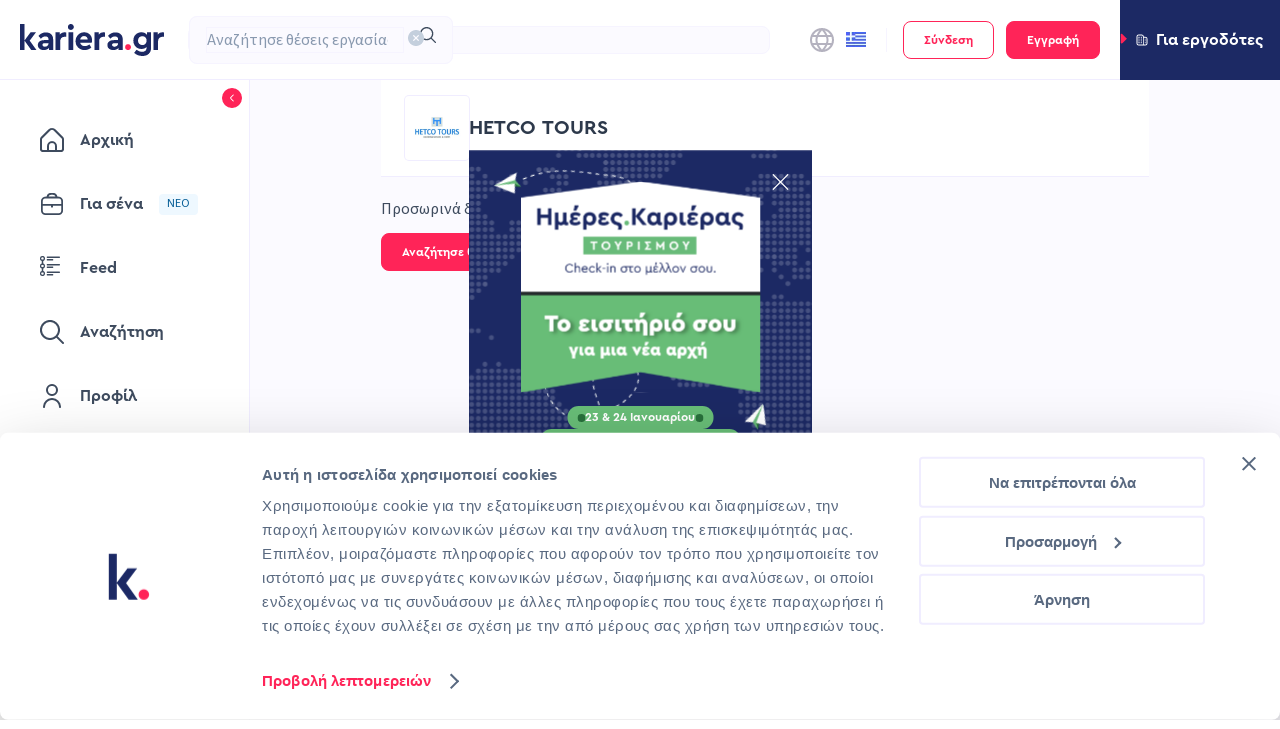

--- FILE ---
content_type: text/css; charset=UTF-8
request_url: https://www.kariera.gr/_next/static/css/8d0beb9712aba346.css
body_size: 166
content:
.AcquisitionBanner_acquisitionBanner__o3LLb{background-color:#e1f0d6;text-align:center;animation:AcquisitionBanner_slide-down__xCcH8 .2s ease-in;position:relative;z-index:1}.AcquisitionBanner_acquisitionBannerLink__TNEHL{color:#1c2964;text-decoration:underline}@keyframes AcquisitionBanner_slide-down__xCcH8{0%{max-height:0;padding:0;transform:translateY(-100%);opacity:0}to{transform:translateY(0);opacity:1}}

--- FILE ---
content_type: application/javascript; charset=UTF-8
request_url: https://www.kariera.gr/_next/static/chunks/webpack-9de04b605340c11e.js
body_size: 3347
content:
!function(){"use strict";var e,t,n,r,c,f,a,o,u,i,d,s,b={},l={};function h(e){var t=l[e];if(void 0!==t)return t.exports;var n=l[e]={exports:{}},r=!0;try{b[e].call(n.exports,n,n.exports,h),r=!1}finally{r&&delete l[e]}return n.exports}h.m=b,e=[],h.O=function(t,n,r,c){if(n){c=c||0;for(var f=e.length;f>0&&e[f-1][2]>c;f--)e[f]=e[f-1];e[f]=[n,r,c];return}for(var a=1/0,f=0;f<e.length;f++){for(var n=e[f][0],r=e[f][1],c=e[f][2],o=!0,u=0;u<n.length;u++)a>=c&&Object.keys(h.O).every(function(e){return h.O[e](n[u])})?n.splice(u--,1):(o=!1,c<a&&(a=c));if(o){e.splice(f--,1);var i=r();void 0!==i&&(t=i)}}return t},h.n=function(e){var t=e&&e.__esModule?function(){return e.default}:function(){return e};return h.d(t,{a:t}),t},n=Object.getPrototypeOf?function(e){return Object.getPrototypeOf(e)}:function(e){return e.__proto__},h.t=function(e,r){if(1&r&&(e=this(e)),8&r||"object"==typeof e&&e&&(4&r&&e.__esModule||16&r&&"function"==typeof e.then))return e;var c=Object.create(null);h.r(c);var f={};t=t||[null,n({}),n([]),n(n)];for(var a=2&r&&e;"object"==typeof a&&!~t.indexOf(a);a=n(a))Object.getOwnPropertyNames(a).forEach(function(t){f[t]=function(){return e[t]}});return f.default=function(){return e},h.d(c,f),c},h.d=function(e,t){for(var n in t)h.o(t,n)&&!h.o(e,n)&&Object.defineProperty(e,n,{enumerable:!0,get:t[n]})},h.f={},h.e=function(e){return Promise.all(Object.keys(h.f).reduce(function(t,n){return h.f[n](e,t),t},[]))},h.u=function(e){return 4878===e?"static/chunks/4878-80e2fdce42cf5ed8.js":3955===e?"static/chunks/3955-3191911c584cbf08.js":2261===e?"static/chunks/2261-b131b36b44e1a6d9.js":5563===e?"static/chunks/5563-c3846a3224a414b5.js":2667===e?"static/chunks/2667-b30dbb5d789f5816.js":5846===e?"static/chunks/5846-ea4fc455af7aa249.js":6563===e?"static/chunks/6563-ce0830b0cf570622.js":7058===e?"static/chunks/7058-5ef330b0b26158d5.js":5978===e?"static/chunks/5978-cb7288d1c8997a0a.js":4465===e?"static/chunks/4465-f08f15783677e597.js":1924===e?"static/chunks/1924-51f04f800c95be85.js":4330===e?"static/chunks/4330-2fbbce182787420c.js":6733===e?"static/chunks/6733-c4fed5940b16ef82.js":146===e?"static/chunks/146-1739776c8802e545.js":"static/chunks/"+e+"."+({223:"8e987bc13552a904",2191:"6202c4693326f291",3297:"b7503edbf26966fb",3854:"130aef2b433ad97a",5085:"4c1078570df99e09",5527:"ed3d6ddcbf916a3d",6098:"ae0eeaf2223e34c8",7403:"ba80a371e1d0d510",7442:"9670ae79cc1f962b",7553:"58c0f94b63204f41",7627:"d7b534e65ebf960f",7785:"d67e748bdd2c5e13",8551:"1480ee0a1973457c",8863:"74645b3fd5bdb945",9033:"1720e1a3caafc3ae",9120:"8ccfcabf50451cec",9189:"de408c2e040fcb23",9493:"34135be9bab73109"})[e]+".js"},h.miniCssF=function(e){return"static/css/"+({199:"593aedc0255aa669",223:"78006dbf44607cbc",277:"7d2f6dc3f294c970",393:"c2704d54beddcf85",1747:"71b5912a5fb43fda",1791:"71b5912a5fb43fda",1940:"e3a1f07f0c2f3f22",1979:"71b5912a5fb43fda",2191:"19dafc2420b246bc",2197:"fccb26411f647dd1",2286:"b36f973291e93079",2466:"33703284fba1cd3e",2575:"adf549f146bcd811",2766:"9dd62a433b36631a",2888:"e33b9ad445bdbe74",3131:"4486b9c4b72dd451",3297:"ec210d673c25f2d6",3811:"ff19cd0ec9fc2790",3814:"3f7fdd3dcb65da95",3854:"a82c5d427aaf035a",3986:"214a41dc6123d6ee",4278:"b9112bbb67fc09f7",4344:"a16ee5aaf96aa9cc",4725:"3aebe7044812239c",4747:"da21c33bce147817",5405:"78b9fab6f8b603ac",5527:"813af6dbdf1e6d11",5608:"6bace7380350dcd3",5644:"71b5912a5fb43fda",5863:"1eef905c706941e3",5978:"20f4f061295ac075",6098:"26c07a268a18f077",6675:"f4fcb599086eb295",7403:"1280777ce811f88e",7442:"53bacccbf31c5901",7553:"f72efabb5cf8f9d2",7627:"8d0beb9712aba346",7785:"f9259059ddd16b00",8026:"96afc4bf57cdae68",8573:"fccb26411f647dd1",8863:"3a69218afa8b605e",9033:"c4a6c8fbb506a73b",9120:"e42518a537b834a9",9189:"449b7659cc17ae62",9335:"891b34b3f3f61532",9493:"5af1e9dae8f8512c",9516:"37a4f9d531104aaf",9782:"5745f8497aa6fe51"})[e]+".css"},h.g=function(){if("object"==typeof globalThis)return globalThis;try{return this||Function("return this")()}catch(e){if("object"==typeof window)return window}}(),h.o=function(e,t){return Object.prototype.hasOwnProperty.call(e,t)},r={},c="_N_E:",h.l=function(e,t,n,f){if(r[e]){r[e].push(t);return}if(void 0!==n)for(var a,o,u=document.getElementsByTagName("script"),i=0;i<u.length;i++){var d=u[i];if(d.getAttribute("src")==e||d.getAttribute("data-webpack")==c+n){a=d;break}}a||(o=!0,(a=document.createElement("script")).charset="utf-8",a.timeout=120,h.nc&&a.setAttribute("nonce",h.nc),a.setAttribute("data-webpack",c+n),a.src=h.tu(e)),r[e]=[t];var s=function(t,n){a.onerror=a.onload=null,clearTimeout(b);var c=r[e];if(delete r[e],a.parentNode&&a.parentNode.removeChild(a),c&&c.forEach(function(e){return e(n)}),t)return t(n)},b=setTimeout(s.bind(null,void 0,{type:"timeout",target:a}),12e4);a.onerror=s.bind(null,a.onerror),a.onload=s.bind(null,a.onload),o&&document.head.appendChild(a)},h.r=function(e){"undefined"!=typeof Symbol&&Symbol.toStringTag&&Object.defineProperty(e,Symbol.toStringTag,{value:"Module"}),Object.defineProperty(e,"__esModule",{value:!0})},h.tt=function(){return void 0===f&&(f={createScriptURL:function(e){return e}},"undefined"!=typeof trustedTypes&&trustedTypes.createPolicy&&(f=trustedTypes.createPolicy("nextjs#bundler",f))),f},h.tu=function(e){return h.tt().createScriptURL(e)},h.p="/_next/",a=function(e,t,n,r){var c=document.createElement("link");return c.rel="stylesheet",c.type="text/css",c.onerror=c.onload=function(f){if(c.onerror=c.onload=null,"load"===f.type)n();else{var a=f&&("load"===f.type?"missing":f.type),o=f&&f.target&&f.target.href||t,u=Error("Loading CSS chunk "+e+" failed.\n("+o+")");u.code="CSS_CHUNK_LOAD_FAILED",u.type=a,u.request=o,c.parentNode.removeChild(c),r(u)}},c.href=t,document.head.appendChild(c),c},o=function(e,t){for(var n=document.getElementsByTagName("link"),r=0;r<n.length;r++){var c=n[r],f=c.getAttribute("data-href")||c.getAttribute("href");if("stylesheet"===c.rel&&(f===e||f===t))return c}for(var a=document.getElementsByTagName("style"),r=0;r<a.length;r++){var c=a[r],f=c.getAttribute("data-href");if(f===e||f===t)return c}},u={2272:0},h.f.miniCss=function(e,t){u[e]?t.push(u[e]):0!==u[e]&&({223:1,2191:1,3297:1,3854:1,5527:1,5978:1,6098:1,7403:1,7442:1,7553:1,7627:1,7785:1,8863:1,9033:1,9120:1,9189:1,9493:1})[e]&&t.push(u[e]=new Promise(function(t,n){var r=h.miniCssF(e),c=h.p+r;if(o(r,c))return t();a(e,c,t,n)}).then(function(){u[e]=0},function(t){throw delete u[e],t}))},i={2272:0},h.f.j=function(e,t){var n=h.o(i,e)?i[e]:void 0;if(0!==n){if(n)t.push(n[2]);else if(2272!=e){var r=new Promise(function(t,r){n=i[e]=[t,r]});t.push(n[2]=r);var c=h.p+h.u(e),f=Error();h.l(c,function(t){if(h.o(i,e)&&(0!==(n=i[e])&&(i[e]=void 0),n)){var r=t&&("load"===t.type?"missing":t.type),c=t&&t.target&&t.target.src;f.message="Loading chunk "+e+" failed.\n("+r+": "+c+")",f.name="ChunkLoadError",f.type=r,f.request=c,n[1](f)}},"chunk-"+e,e)}else i[e]=0}},h.O.j=function(e){return 0===i[e]},d=function(e,t){var n,r,c=t[0],f=t[1],a=t[2],o=0;if(c.some(function(e){return 0!==i[e]})){for(n in f)h.o(f,n)&&(h.m[n]=f[n]);if(a)var u=a(h)}for(e&&e(t);o<c.length;o++)r=c[o],h.o(i,r)&&i[r]&&i[r][0](),i[r]=0;return h.O(u)},(s=self.webpackChunk_N_E=self.webpackChunk_N_E||[]).forEach(d.bind(null,0)),s.push=d.bind(null,s.push.bind(s)),h.nc=void 0}();